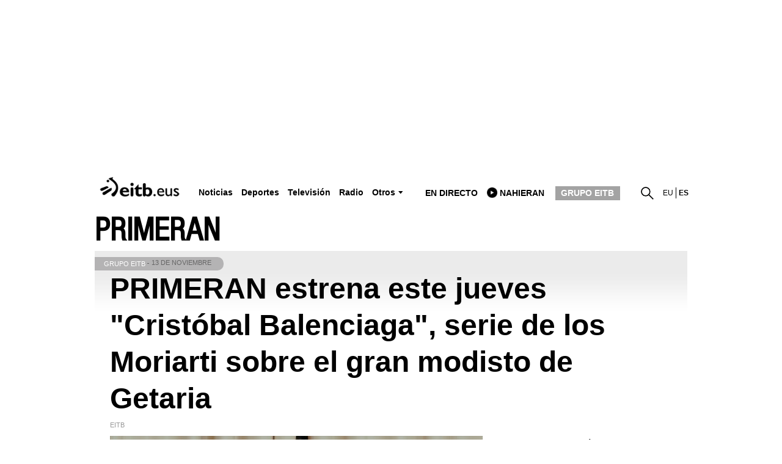

--- FILE ---
content_type: image/svg+xml
request_url: https://www.eitb.eus/dist/img/play.93b71eec.svg
body_size: 19
content:
<svg fill="none" height="44" viewBox="0 0 44 44" width="44" xmlns="http://www.w3.org/2000/svg"><path d="m22 43c-11.5917 0-21-9.4083-21-21s9.4083-21 21-21 21 9.4083 21 21-9.4083 21-21 21z" fill="#000" fill-opacity=".5" stroke="#fff" stroke-width="2"/><path d="m18.3333 30.25 11-8.25-11-8.25z" fill="#fff"/></svg>

--- FILE ---
content_type: text/plain; charset=ISO-8859-1
request_url: https://time.akamai.com/?_=1762977348361
body_size: 10
content:
1762977352

--- FILE ---
content_type: text/plain; charset=ISO-8859-1
request_url: https://time.akamai.com/?_=1762977348360
body_size: 10
content:
1762977350